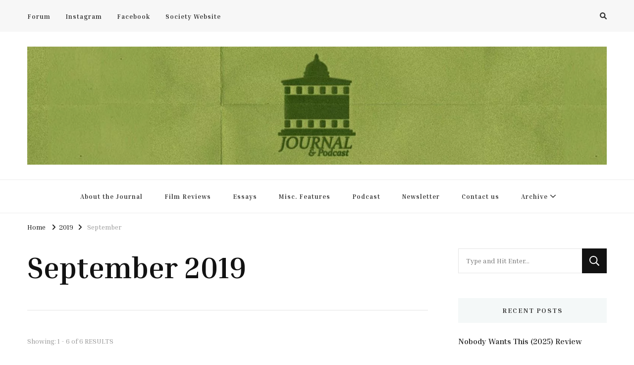

--- FILE ---
content_type: text/html; charset=UTF-8
request_url: https://blog.uclfilm.com/2019/09/
body_size: 8419
content:
<!DOCTYPE html><html lang="en-GB"><head itemscope itemtype="http://schema.org/WebSite"><meta charset="UTF-8"><meta name="viewport" content="width=device-width, initial-scale=1"><link rel="profile" href="http://gmpg.org/xfn/11"><meta name='robots' content='noindex, follow' /><meta name="google-site-verification" content="N1UOIiGf0UpLvMH6QCIiGORuHeSCy5DUF_feeNYrJqY" /><link media="all" href="https://blog.uclfilm.com/wp-content/cache/autoptimize/css/autoptimize_60ca657c1bd479c5f61bf37987b1621f.css" rel="stylesheet"><title>September 2019 - UCL Film &amp; TV Society Journal</title><meta property="og:locale" content="en_GB" /><meta property="og:type" content="website" /><meta property="og:title" content="September 2019 - UCL Film &amp; TV Society Journal" /><meta property="og:url" content="https://blog.uclfilm.com/2019/09/" /><meta property="og:site_name" content="UCL Film &amp; TV Society Journal" /><meta name="twitter:card" content="summary_large_image" /> <script type="application/ld+json" class="yoast-schema-graph">{"@context":"https://schema.org","@graph":[{"@type":"CollectionPage","@id":"https://blog.uclfilm.com/2019/09/","url":"https://blog.uclfilm.com/2019/09/","name":"September 2019 - UCL Film &amp; TV Society Journal","isPartOf":{"@id":"https://blog.uclfilm.com/#website"},"primaryImageOfPage":{"@id":"https://blog.uclfilm.com/2019/09/#primaryimage"},"image":{"@id":"https://blog.uclfilm.com/2019/09/#primaryimage"},"thumbnailUrl":"https://blog.uclfilm.com/wp-content/uploads/2019/09/lff-2019-1000x750-provisional-v1-1.png","breadcrumb":{"@id":"https://blog.uclfilm.com/2019/09/#breadcrumb"},"inLanguage":"en-GB"},{"@type":"ImageObject","inLanguage":"en-GB","@id":"https://blog.uclfilm.com/2019/09/#primaryimage","url":"https://blog.uclfilm.com/wp-content/uploads/2019/09/lff-2019-1000x750-provisional-v1-1.png","contentUrl":"https://blog.uclfilm.com/wp-content/uploads/2019/09/lff-2019-1000x750-provisional-v1-1.png","width":1000,"height":558},{"@type":"BreadcrumbList","@id":"https://blog.uclfilm.com/2019/09/#breadcrumb","itemListElement":[{"@type":"ListItem","position":1,"name":"Home","item":"https://blog.uclfilm.com/"},{"@type":"ListItem","position":2,"name":"Archives for September 2019"}]},{"@type":"WebSite","@id":"https://blog.uclfilm.com/#website","url":"https://blog.uclfilm.com/","name":"UCL Film &amp; TV Society Journal","description":"The home of film at UCL.","publisher":{"@id":"https://blog.uclfilm.com/#organization"},"potentialAction":[{"@type":"SearchAction","target":{"@type":"EntryPoint","urlTemplate":"https://blog.uclfilm.com/?s={search_term_string}"},"query-input":{"@type":"PropertyValueSpecification","valueRequired":true,"valueName":"search_term_string"}}],"inLanguage":"en-GB"},{"@type":"Organization","@id":"https://blog.uclfilm.com/#organization","name":"UCL Film & TV Society Journal","url":"https://blog.uclfilm.com/","logo":{"@type":"ImageObject","inLanguage":"en-GB","@id":"https://blog.uclfilm.com/#/schema/logo/image/","url":"https://blog.uclfilm.com/wp-content/uploads/2023/08/cropped-cropped-Banner2-scaled-1.jpg","contentUrl":"https://blog.uclfilm.com/wp-content/uploads/2023/08/cropped-cropped-Banner2-scaled-1.jpg","width":2560,"height":521,"caption":"UCL Film & TV Society Journal"},"image":{"@id":"https://blog.uclfilm.com/#/schema/logo/image/"}}]}</script> <link rel='dns-prefetch' href='//stats.wp.com' /><link rel='dns-prefetch' href='//fonts.googleapis.com' /><link rel="alternate" type="application/rss+xml" title="UCL Film &amp; TV Society Journal &raquo; Feed" href="https://blog.uclfilm.com/feed/" /><link rel="alternate" type="application/rss+xml" title="UCL Film &amp; TV Society Journal &raquo; Comments Feed" href="https://blog.uclfilm.com/comments/feed/" /><link rel='stylesheet' id='vilva-google-fonts-css' href='https://fonts.googleapis.com/css?family=Inria+Serif%3A300%2C300italic%2Cregular%2Citalic%2C700%2C700italic' type='text/css' media='all' /> <script type="text/javascript" id="jquery-core-js-extra">var bten_ajax_data = {"ajaxurl":"https://blog.uclfilm.com/wp-admin/admin-ajax.php"};
//# sourceURL=jquery-core-js-extra</script> <script type="text/javascript" src="https://blog.uclfilm.com/wp-includes/js/jquery/jquery.min.js?ver=3.7.1" id="jquery-core-js"></script> <link rel="https://api.w.org/" href="https://blog.uclfilm.com/wp-json/" /><link rel="EditURI" type="application/rsd+xml" title="RSD" href="https://blog.uclfilm.com/xmlrpc.php?rsd" /><meta name="generator" content="WordPress 6.9" />  <script async src="https://www.googletagmanager.com/gtag/js?id=G-DN0TT7G4LZ"></script> <script>window.dataLayer = window.dataLayer || [];
  function gtag(){dataLayer.push(arguments);}
  gtag('js', new Date());

  gtag('config', 'G-DN0TT7G4LZ');</script> <link rel="icon" href="https://blog.uclfilm.com/wp-content/uploads/2020/09/cropped-Red-on-Trans2-2-60x60.png" sizes="32x32" /><link rel="icon" href="https://blog.uclfilm.com/wp-content/uploads/2020/09/cropped-Red-on-Trans2-2-300x300.png" sizes="192x192" /><link rel="apple-touch-icon" href="https://blog.uclfilm.com/wp-content/uploads/2020/09/cropped-Red-on-Trans2-2-300x300.png" /><meta name="msapplication-TileImage" content="https://blog.uclfilm.com/wp-content/uploads/2020/09/cropped-Red-on-Trans2-2-300x300.png" /></head><body class="archive date wp-custom-logo wp-embed-responsive wp-theme-vilva hfeed post-layout-one vilva-has-blocks rightsidebar" itemscope itemtype="http://schema.org/WebPage"><div id="page" class="site"> <a class="skip-link" href="#content">Skip to Content</a><header id="masthead" class="site-header style-one" itemscope itemtype="http://schema.org/WPHeader"><div class="header-t"><div class="container"><nav class="secondary-menu"> <button class="toggle-btn" data-toggle-target=".menu-modal" data-toggle-body-class="showing-menu-modal" aria-expanded="false" data-set-focus=".close-nav-toggle"> <span class="toggle-bar"></span> <span class="toggle-bar"></span> <span class="toggle-bar"></span> </button><div class="secondary-menu-list menu-modal cover-modal" data-modal-target-string=".menu-modal"> <button class="close close-nav-toggle" data-toggle-target=".menu-modal" data-toggle-body-class="showing-menu-modal" aria-expanded="false" data-set-focus=".menu-modal"> <span class="toggle-bar"></span> <span class="toggle-bar"></span> </button><div class="mobile-menu" aria-label="Mobile"><div class="menu-social-menu-container"><ul id="secondary-menu" class="nav-menu menu-modal"><li id="menu-item-19633" class="menu-item menu-item-type-custom menu-item-object-custom menu-item-19633"><a href="https://forum.uclfilm.com">Forum</a></li><li id="menu-item-19631" class="menu-item menu-item-type-custom menu-item-object-custom menu-item-19631"><a href="https://instagram.com/uclfilmsociety">Instagram</a></li><li id="menu-item-19632" class="menu-item menu-item-type-custom menu-item-object-custom menu-item-19632"><a href="https://facebook.com/uclfilmsociety">Facebook</a></li><li id="menu-item-20275" class="menu-item menu-item-type-custom menu-item-object-custom menu-item-20275"><a href="https://www.uclfilmsociety.co.uk/">Society Website</a></li></ul></div></div></div></nav><div class="right"><div class="header-search"> <button class="search-toggle" data-toggle-target=".search-modal" data-toggle-body-class="showing-search-modal" data-set-focus=".search-modal .search-field" aria-expanded="false"> <i class="fas fa-search"></i> </button><div class="header-search-wrap search-modal cover-modal" data-modal-target-string=".search-modal"><div class="header-search-inner-wrap"><form role="search" method="get" class="search-form" action="https://blog.uclfilm.com/"> <label> <span class="screen-reader-text">Looking for Something? </span> <input type="search" class="search-field" placeholder="Type and Hit Enter&hellip;" value="" name="s" /> </label> <input type="submit" id="submit-field" class="search-submit" value="Search" /></form> <button class="close" data-toggle-target=".search-modal" data-toggle-body-class="showing-search-modal" data-set-focus=".search-modal .search-field" aria-expanded="false"></button></div></div></div></div></div></div><div class="header-mid"><div class="container"><div class="site-branding" itemscope itemtype="http://schema.org/Organization"><div class="site-logo"> <a href="https://blog.uclfilm.com/" class="custom-logo-link" rel="home"><img width="2560" height="521" src="https://blog.uclfilm.com/wp-content/uploads/2023/08/cropped-cropped-Banner2-scaled-1.jpg" class="custom-logo" alt="UCL Film &amp; TV Society Journal" decoding="async" fetchpriority="high" srcset="https://blog.uclfilm.com/wp-content/uploads/2023/08/cropped-cropped-Banner2-scaled-1.jpg 2560w, https://blog.uclfilm.com/wp-content/uploads/2023/08/cropped-cropped-Banner2-scaled-1-300x61.jpg 300w, https://blog.uclfilm.com/wp-content/uploads/2023/08/cropped-cropped-Banner2-scaled-1-1024x208.jpg 1024w, https://blog.uclfilm.com/wp-content/uploads/2023/08/cropped-cropped-Banner2-scaled-1-768x156.jpg 768w, https://blog.uclfilm.com/wp-content/uploads/2023/08/cropped-cropped-Banner2-scaled-1-1536x313.jpg 1536w, https://blog.uclfilm.com/wp-content/uploads/2023/08/cropped-cropped-Banner2-scaled-1-2048x417.jpg 2048w, https://blog.uclfilm.com/wp-content/uploads/2023/08/cropped-cropped-Banner2-scaled-1-295x60.jpg 295w" sizes="(max-width: 2560px) 100vw, 2560px" /></a></div><div class="site-title-wrap"><p class="site-title" itemprop="name"><a href="https://blog.uclfilm.com/" rel="home" itemprop="url">UCL Film &amp; TV Society Journal</a></p><p class="site-description" itemprop="description">The home of film at UCL.</p></div></div></div></div><div class="header-bottom"><div class="container"><nav id="site-navigation" class="main-navigation" itemscope itemtype="http://schema.org/SiteNavigationElement"> <button class="toggle-btn" data-toggle-target=".main-menu-modal" data-toggle-body-class="showing-main-menu-modal" aria-expanded="false" data-set-focus=".close-main-nav-toggle"> <span class="toggle-bar"></span> <span class="toggle-bar"></span> <span class="toggle-bar"></span> </button><div class="primary-menu-list main-menu-modal cover-modal" data-modal-target-string=".main-menu-modal"> <button class="close close-main-nav-toggle" data-toggle-target=".main-menu-modal" data-toggle-body-class="showing-main-menu-modal" aria-expanded="false" data-set-focus=".main-menu-modal"></button><div class="mobile-menu" aria-label="Mobile"><div class="menu-main-container"><ul id="primary-menu" class="nav-menu main-menu-modal"><li id="menu-item-19617" class="menu-item menu-item-type-post_type menu-item-object-page menu-item-19617"><a href="https://blog.uclfilm.com/about-the-blog/">About the Journal</a></li><li id="menu-item-19614" class="menu-item menu-item-type-taxonomy menu-item-object-category menu-item-19614"><a href="https://blog.uclfilm.com/category/reviews/">Film Reviews</a></li><li id="menu-item-20272" class="menu-item menu-item-type-taxonomy menu-item-object-category menu-item-20272"><a href="https://blog.uclfilm.com/category/essays/">Essays</a></li><li id="menu-item-20273" class="menu-item menu-item-type-taxonomy menu-item-object-category menu-item-20273"><a href="https://blog.uclfilm.com/category/misc-features/">Misc. Features</a></li><li id="menu-item-19613" class="menu-item menu-item-type-taxonomy menu-item-object-category menu-item-19613"><a href="https://blog.uclfilm.com/category/podcast/">Podcast</a></li><li id="menu-item-25814" class="menu-item menu-item-type-taxonomy menu-item-object-category menu-item-25814"><a href="https://blog.uclfilm.com/category/newsletter/">Newsletter</a></li><li id="menu-item-19630" class="menu-item menu-item-type-post_type menu-item-object-page menu-item-19630"><a href="https://blog.uclfilm.com/contact-us/">Contact us</a></li><li id="menu-item-20640" class="menu-item menu-item-type-post_type menu-item-object-page menu-item-has-children menu-item-20640"><a href="https://blog.uclfilm.com/archives/">Archive</a><ul class="sub-menu"><li id="menu-item-20641" class="menu-item menu-item-type-custom menu-item-object-custom menu-item-20641"><a href="https://blog.uclfilm.com/archive/posts/index.html">Pre-2018 Archives</a></li></ul></li></ul></div></div></div></nav></div></div></header><div class="top-bar"><div class="container"><div class="breadcrumb-wrapper"><div id="crumbs" itemscope itemtype="http://schema.org/BreadcrumbList"> <span itemprop="itemListElement" itemscope itemtype="http://schema.org/ListItem"> <a itemprop="item" href="https://blog.uclfilm.com"><span itemprop="name">Home</span></a><meta itemprop="position" content="1" /> <span class="separator"><i class="fa fa-angle-right"></i></span> </span><span itemprop="itemListElement" itemscope itemtype="http://schema.org/ListItem"><a itemprop="item" href="https://blog.uclfilm.com/2019/"><span itemprop="name">2019 </span></a><meta itemprop="position" content="2" /><span class="separator"><i class="fa fa-angle-right"></i></span></span> <span class="current" itemprop="itemListElement" itemscope itemtype="http://schema.org/ListItem"><a itemprop="item" href="https://blog.uclfilm.com/2019/09/"><span itemprop="name">September</span></a><meta itemprop="position" content="3" /></span></div></div></div></div><div id="content" class="site-content"><div class="container"><div id="primary" class="content-area"><header class="page-header"><div class="container"><h1 class="page-title">September 2019</h1></div></header> <span class="post-count"> Showing:  1 - 6 of 6 RESULTS </span><main id="main" class="site-main"><article id="post-17980" class="post-17980 post type-post status-publish format-standard has-post-thumbnail hentry category-blog category-misc-features tag-bfi-lff-2019 tag-lff tag-lff-2019 tag-london-film-festival tag-student-guide" itemscope itemtype="https://schema.org/Blog"><header class="entry-header"><div class="entry-meta"><span class="posted-on">Updated on <a href="https://blog.uclfilm.com/2019/09/30/student-guide-to-bfi-lff-2019/" rel="bookmark"><time class="entry-date published updated" datetime="2020-11-09T15:07:53+00:00" itemprop="dateModified">9 November 2020</time><time class="updated" datetime="2019-09-30T20:03:19+01:00" itemprop="datePublished">30 September 2019</time></a></span><span class="category"><a href="https://blog.uclfilm.com/category/blog/" rel="category tag">Blog</a> <a href="https://blog.uclfilm.com/category/misc-features/" rel="category tag">Misc. Features</a></span></div><h2 class="entry-title"><a href="https://blog.uclfilm.com/2019/09/30/student-guide-to-bfi-lff-2019/" rel="bookmark">A Student Guide to BFI London Film Festival 2019</a></h2></header><figure class="post-thumbnail"><a href="https://blog.uclfilm.com/2019/09/30/student-guide-to-bfi-lff-2019/" class="post-thumbnail"><img width="900" height="500" src="https://blog.uclfilm.com/wp-content/uploads/2019/09/lff-2019-1000x750-provisional-v1-1-900x500.png" class="attachment-vilva-blog-one size-vilva-blog-one wp-post-image" alt="" itemprop="image" decoding="async" srcset="https://blog.uclfilm.com/wp-content/uploads/2019/09/lff-2019-1000x750-provisional-v1-1-900x500.png 900w, https://blog.uclfilm.com/wp-content/uploads/2019/09/lff-2019-1000x750-provisional-v1-1-300x167.png 300w, https://blog.uclfilm.com/wp-content/uploads/2019/09/lff-2019-1000x750-provisional-v1-1-108x60.png 108w" sizes="(max-width: 900px) 100vw, 900px" /></a></figure><div class="content-wrap"><div class="entry-content" itemprop="text"><p>The London Film Festival has come to town! For the next two weeks, over 300 films will be screened all over central London. UCL Film &hellip;</p></div></div><div class="entry-footer"><div class="button-wrap"><a href="https://blog.uclfilm.com/2019/09/30/student-guide-to-bfi-lff-2019/" class="btn-readmore">Read More<svg xmlns="http://www.w3.org/2000/svg" width="12" height="24" viewBox="0 0 12 24"><path d="M0,12,12,0,5.564,12,12,24Z" transform="translate(12 24) rotate(180)" fill="#121212"/></svg></a></div></div></article><article id="post-17783" class="post-17783 post type-post status-publish format-standard has-post-thumbnail hentry category-blog category-reviews tag-film-review tag-pixar tag-toy-story tag-toy-story-4" itemscope itemtype="https://schema.org/Blog"><figure class="post-thumbnail"><a href="https://blog.uclfilm.com/2019/09/22/toy-story-4-review/" class="post-thumbnail"><img width="420" height="280" src="https://blog.uclfilm.com/wp-content/uploads/2019/09/Toy_Story_4-1-420x280.jpg" class="attachment-vilva-blog size-vilva-blog wp-post-image" alt="" itemprop="image" decoding="async" /></a></figure><header class="entry-header"><div class="entry-meta"><span class="posted-on">Updated on <a href="https://blog.uclfilm.com/2019/09/22/toy-story-4-review/" rel="bookmark"><time class="entry-date published updated" datetime="2020-11-09T15:10:04+00:00" itemprop="dateModified">9 November 2020</time><time class="updated" datetime="2019-09-22T12:53:11+01:00" itemprop="datePublished">22 September 2019</time></a></span><span class="category"><a href="https://blog.uclfilm.com/category/blog/" rel="category tag">Blog</a> <a href="https://blog.uclfilm.com/category/reviews/" rel="category tag">Film Reviews</a></span></div><h2 class="entry-title"><a href="https://blog.uclfilm.com/2019/09/22/toy-story-4-review/" rel="bookmark">&#8216;Toy Story 4&#8217; Review</a></h2></header><div class="content-wrap"><div class="entry-content" itemprop="text"><p>Sam Hamilton takes a look at the next episode in the much-loved Pixar franchise. The fourth entry in Pixar’s flagship franchise starts and ends, like &hellip;</p></div></div><div class="entry-footer"><div class="button-wrap"><a href="https://blog.uclfilm.com/2019/09/22/toy-story-4-review/" class="btn-readmore">Read More<svg xmlns="http://www.w3.org/2000/svg" width="12" height="24" viewBox="0 0 12 24"><path d="M0,12,12,0,5.564,12,12,24Z" transform="translate(12 24) rotate(180)" fill="#121212"/></svg></a></div></div></article><article id="post-17859" class="post-17859 post type-post status-publish format-standard has-post-thumbnail hentry category-blog category-reviews tag-film tag-film-review tag-once-upon-a-time-in-hollywood tag-quentin-tarantino" itemscope itemtype="https://schema.org/Blog"><figure class="post-thumbnail"><a href="https://blog.uclfilm.com/2019/09/18/once-upon-a-time-in-hollywood-review/" class="post-thumbnail"><img width="420" height="280" src="https://blog.uclfilm.com/wp-content/uploads/2019/09/MV5BMWU2MWQ0YjAtOTNiZi00N2E1LWI5MTAtY2JlMmViNWM1ZTc3XkEyXkFqcGdeQXVyNjg2NjQwMDQ@._V1_SY1000_SX1500_AL_-1-420x280.jpg" class="attachment-vilva-blog size-vilva-blog wp-post-image" alt="" itemprop="image" decoding="async" srcset="https://blog.uclfilm.com/wp-content/uploads/2019/09/MV5BMWU2MWQ0YjAtOTNiZi00N2E1LWI5MTAtY2JlMmViNWM1ZTc3XkEyXkFqcGdeQXVyNjg2NjQwMDQ@._V1_SY1000_SX1500_AL_-1-420x280.jpg 420w, https://blog.uclfilm.com/wp-content/uploads/2019/09/MV5BMWU2MWQ0YjAtOTNiZi00N2E1LWI5MTAtY2JlMmViNWM1ZTc3XkEyXkFqcGdeQXVyNjg2NjQwMDQ@._V1_SY1000_SX1500_AL_-1-300x200.jpg 300w, https://blog.uclfilm.com/wp-content/uploads/2019/09/MV5BMWU2MWQ0YjAtOTNiZi00N2E1LWI5MTAtY2JlMmViNWM1ZTc3XkEyXkFqcGdeQXVyNjg2NjQwMDQ@._V1_SY1000_SX1500_AL_-1-768x512.jpg 768w, https://blog.uclfilm.com/wp-content/uploads/2019/09/MV5BMWU2MWQ0YjAtOTNiZi00N2E1LWI5MTAtY2JlMmViNWM1ZTc3XkEyXkFqcGdeQXVyNjg2NjQwMDQ@._V1_SY1000_SX1500_AL_-1-90x60.jpg 90w, https://blog.uclfilm.com/wp-content/uploads/2019/09/MV5BMWU2MWQ0YjAtOTNiZi00N2E1LWI5MTAtY2JlMmViNWM1ZTc3XkEyXkFqcGdeQXVyNjg2NjQwMDQ@._V1_SY1000_SX1500_AL_-1.jpg 1024w" sizes="(max-width: 420px) 100vw, 420px" /></a></figure><header class="entry-header"><div class="entry-meta"><span class="posted-on">Updated on <a href="https://blog.uclfilm.com/2019/09/18/once-upon-a-time-in-hollywood-review/" rel="bookmark"><time class="entry-date published updated" datetime="2020-11-09T15:10:27+00:00" itemprop="dateModified">9 November 2020</time><time class="updated" datetime="2019-09-18T22:12:25+01:00" itemprop="datePublished">18 September 2019</time></a></span><span class="category"><a href="https://blog.uclfilm.com/category/blog/" rel="category tag">Blog</a> <a href="https://blog.uclfilm.com/category/reviews/" rel="category tag">Film Reviews</a></span></div><h2 class="entry-title"><a href="https://blog.uclfilm.com/2019/09/18/once-upon-a-time-in-hollywood-review/" rel="bookmark">&#8216;Once Upon a Time&#8230;in Hollywood&#8217; Review</a></h2></header><div class="content-wrap"><div class="entry-content" itemprop="text"><p>Gwendoline Blangy reviews Quentin Tarantino&#8217;s newest film. Bloody explosions, the n-word, swearing, unlimited violence, feet-worshipping&#8230;that&#8217;s what everyone expected when Quentin Tarantino&#8217;s 9th film made its &hellip;</p></div></div><div class="entry-footer"><div class="button-wrap"><a href="https://blog.uclfilm.com/2019/09/18/once-upon-a-time-in-hollywood-review/" class="btn-readmore">Read More<svg xmlns="http://www.w3.org/2000/svg" width="12" height="24" viewBox="0 0 12 24"><path d="M0,12,12,0,5.564,12,12,24Z" transform="translate(12 24) rotate(180)" fill="#121212"/></svg></a></div></div></article><article id="post-17901" class="post-17901 post type-post status-publish format-standard has-post-thumbnail hentry category-blog category-reviews tag-bfi-lff tag-film tag-film-review tag-lff tag-lff-2019 tag-the-peanut-butter-falcon" itemscope itemtype="https://schema.org/Blog"><figure class="post-thumbnail"><a href="https://blog.uclfilm.com/2019/09/17/the-peanut-butter-falcon-review/" class="post-thumbnail"><img width="420" height="280" src="https://blog.uclfilm.com/wp-content/uploads/2019/09/Zack-Gottsagen-and-Shia-LaBeouf-in-THE-PEANUT-BUTTER-FALCON-Photo-Credit-Nigel-Bluck-Courtesy-of-Roadside-Attractions-and-Armory-Films-1-420x280.png" class="attachment-vilva-blog size-vilva-blog wp-post-image" alt="" itemprop="image" decoding="async" loading="lazy" /></a></figure><header class="entry-header"><div class="entry-meta"><span class="posted-on">Updated on <a href="https://blog.uclfilm.com/2019/09/17/the-peanut-butter-falcon-review/" rel="bookmark"><time class="entry-date published updated" datetime="2020-11-09T15:10:51+00:00" itemprop="dateModified">9 November 2020</time><time class="updated" datetime="2019-09-17T21:23:14+01:00" itemprop="datePublished">17 September 2019</time></a></span><span class="category"><a href="https://blog.uclfilm.com/category/blog/" rel="category tag">Blog</a> <a href="https://blog.uclfilm.com/category/reviews/" rel="category tag">Film Reviews</a></span></div><h2 class="entry-title"><a href="https://blog.uclfilm.com/2019/09/17/the-peanut-butter-falcon-review/" rel="bookmark">&#8216;The Peanut Butter Falcon&#8217; Review &#8211; BFI London Film Festival 2019</a></h2></header><div class="content-wrap"><div class="entry-content" itemprop="text"><p>Editor KC Wingert reviews our first film from BFI LFF 2019. Warning: this review contains spoilers.  Making its UK premiere at LFF, The Peanut Butter &hellip;</p></div></div><div class="entry-footer"><div class="button-wrap"><a href="https://blog.uclfilm.com/2019/09/17/the-peanut-butter-falcon-review/" class="btn-readmore">Read More<svg xmlns="http://www.w3.org/2000/svg" width="12" height="24" viewBox="0 0 12 24"><path d="M0,12,12,0,5.564,12,12,24Z" transform="translate(12 24) rotate(180)" fill="#121212"/></svg></a></div></div></article><article id="post-17817" class="post-17817 post type-post status-publish format-standard has-post-thumbnail hentry category-blog category-tv-reviews tag-dark tag-harry-mizumoto tag-netflix tag-tv tag-tv-review" itemscope itemtype="https://schema.org/Blog"><figure class="post-thumbnail"><a href="https://blog.uclfilm.com/2019/09/17/dark-season-2-review/" class="post-thumbnail"><img width="420" height="280" src="https://blog.uclfilm.com/wp-content/uploads/2019/09/zfieo5jmbtxqgl9kv8ts-1-420x280.png" class="attachment-vilva-blog size-vilva-blog wp-post-image" alt="" itemprop="image" decoding="async" loading="lazy" /></a></figure><header class="entry-header"><div class="entry-meta"><span class="posted-on">Updated on <a href="https://blog.uclfilm.com/2019/09/17/dark-season-2-review/" rel="bookmark"><time class="entry-date published updated" datetime="2020-11-09T15:11:16+00:00" itemprop="dateModified">9 November 2020</time><time class="updated" datetime="2019-09-17T16:57:58+01:00" itemprop="datePublished">17 September 2019</time></a></span><span class="category"><a href="https://blog.uclfilm.com/category/blog/" rel="category tag">Blog</a> <a href="https://blog.uclfilm.com/category/tv-reviews/" rel="category tag">TV Reviews</a></span></div><h2 class="entry-title"><a href="https://blog.uclfilm.com/2019/09/17/dark-season-2-review/" rel="bookmark">&#8216;Dark&#8217; Season 2 Review</a></h2></header><div class="content-wrap"><div class="entry-content" itemprop="text"><p>Harry Mizumoto reviews the latest season of Netflix&#8217;s hit German drama. This review contains minor spoilers.  The world is dying. If one can indulge the &hellip;</p></div></div><div class="entry-footer"><div class="button-wrap"><a href="https://blog.uclfilm.com/2019/09/17/dark-season-2-review/" class="btn-readmore">Read More<svg xmlns="http://www.w3.org/2000/svg" width="12" height="24" viewBox="0 0 12 24"><path d="M0,12,12,0,5.564,12,12,24Z" transform="translate(12 24) rotate(180)" fill="#121212"/></svg></a></div></div></article><article id="post-17694" class="post-17694 post type-post status-publish format-standard has-post-thumbnail hentry category-blog category-reviews tag-angelos-angelidis tag-film-review tag-the-death-of-dick-long" itemscope itemtype="https://schema.org/Blog"><figure class="post-thumbnail"><a href="https://blog.uclfilm.com/2019/09/15/the-death-of-dick-long-review/" class="post-thumbnail"><img width="420" height="280" src="https://blog.uclfilm.com/wp-content/uploads/2019/09/ECKbEtHXsAAEFJb-1-420x280.jpg" class="attachment-vilva-blog size-vilva-blog wp-post-image" alt="" itemprop="image" decoding="async" loading="lazy" /></a></figure><header class="entry-header"><div class="entry-meta"><span class="posted-on">Updated on <a href="https://blog.uclfilm.com/2019/09/15/the-death-of-dick-long-review/" rel="bookmark"><time class="entry-date published updated" datetime="2020-11-09T15:11:58+00:00" itemprop="dateModified">9 November 2020</time><time class="updated" datetime="2019-09-15T11:03:00+01:00" itemprop="datePublished">15 September 2019</time></a></span><span class="category"><a href="https://blog.uclfilm.com/category/blog/" rel="category tag">Blog</a> <a href="https://blog.uclfilm.com/category/reviews/" rel="category tag">Film Reviews</a></span></div><h2 class="entry-title"><a href="https://blog.uclfilm.com/2019/09/15/the-death-of-dick-long-review/" rel="bookmark">&#8216;The Death of Dick Long&#8217; Review</a></h2></header><div class="content-wrap"><div class="entry-content" itemprop="text"><p>Angelos Angelidis reviews Daniel Scheinert&#8216;s follow-up to Swiss Army Man.  Warning: this review contains descriptions of rape and bestiality.  Following the success of Swiss Army &hellip;</p></div></div><div class="entry-footer"><div class="button-wrap"><a href="https://blog.uclfilm.com/2019/09/15/the-death-of-dick-long-review/" class="btn-readmore">Read More<svg xmlns="http://www.w3.org/2000/svg" width="12" height="24" viewBox="0 0 12 24"><path d="M0,12,12,0,5.564,12,12,24Z" transform="translate(12 24) rotate(180)" fill="#121212"/></svg></a></div></div></article></main></div><aside id="secondary" class="widget-area" role="complementary" itemscope itemtype="http://schema.org/WPSideBar"><section id="search-2" class="widget widget_search"><form role="search" method="get" class="search-form" action="https://blog.uclfilm.com/"> <label> <span class="screen-reader-text">Looking for Something? </span> <input type="search" class="search-field" placeholder="Type and Hit Enter&hellip;" value="" name="s" /> </label> <input type="submit" id="submit-field" class="search-submit" value="Search" /></form></section><section id="recent-posts-2" class="widget widget_recent_entries"><h2 class="widget-title" itemprop="name">Recent Posts</h2><ul><li> <a href="https://blog.uclfilm.com/2025/12/29/nobody-wants-this-2025-review/">Nobody Wants This (2025) Review</a></li><li> <a href="https://blog.uclfilm.com/2025/12/19/frankenstein-2025-all-the-right-dismembered-pieces-all-the-wrong-moves/">Frankenstein (2025): All the Right Dismembered Pieces, All the Wrong Moves</a></li><li> <a href="https://blog.uclfilm.com/2025/12/19/should-films-offer-solutions-eddington-and-its-tireless-warnings/">Should Films Offer Solutions?: Eddington and its Tireless Warnings</a></li><li> <a href="https://blog.uclfilm.com/2025/12/19/the-lost-grammar-of-emotion-in-film-why-modern-audiences-take-melodramas-less-seriously/">The Lost Grammar of Emotion in Film: Why Modern Audiences Take Melodramas Less Seriously</a></li></ul></section><section id="archives-2" class="widget widget_archive"><h2 class="widget-title" itemprop="name">Archives</h2> <label class="screen-reader-text" for="archives-dropdown-2">Archives</label> <select id="archives-dropdown-2" name="archive-dropdown"><option value="">Select Month</option><option value='https://blog.uclfilm.com/2025/12/'> December 2025</option><option value='https://blog.uclfilm.com/2025/11/'> November 2025</option><option value='https://blog.uclfilm.com/2025/05/'> May 2025</option><option value='https://blog.uclfilm.com/2025/03/'> March 2025</option><option value='https://blog.uclfilm.com/2025/02/'> February 2025</option><option value='https://blog.uclfilm.com/2024/12/'> December 2024</option><option value='https://blog.uclfilm.com/2024/11/'> November 2024</option><option value='https://blog.uclfilm.com/2024/10/'> October 2024</option><option value='https://blog.uclfilm.com/2024/09/'> September 2024</option><option value='https://blog.uclfilm.com/2024/05/'> May 2024</option><option value='https://blog.uclfilm.com/2024/04/'> April 2024</option><option value='https://blog.uclfilm.com/2024/03/'> March 2024</option><option value='https://blog.uclfilm.com/2024/02/'> February 2024</option><option value='https://blog.uclfilm.com/2024/01/'> January 2024</option><option value='https://blog.uclfilm.com/2023/12/'> December 2023</option><option value='https://blog.uclfilm.com/2023/11/'> November 2023</option><option value='https://blog.uclfilm.com/2023/10/'> October 2023</option><option value='https://blog.uclfilm.com/2023/09/'> September 2023</option><option value='https://blog.uclfilm.com/2023/08/'> August 2023</option><option value='https://blog.uclfilm.com/2023/07/'> July 2023</option><option value='https://blog.uclfilm.com/2023/05/'> May 2023</option><option value='https://blog.uclfilm.com/2023/03/'> March 2023</option><option value='https://blog.uclfilm.com/2023/02/'> February 2023</option><option value='https://blog.uclfilm.com/2023/01/'> January 2023</option><option value='https://blog.uclfilm.com/2022/12/'> December 2022</option><option value='https://blog.uclfilm.com/2022/11/'> November 2022</option><option value='https://blog.uclfilm.com/2022/10/'> October 2022</option><option value='https://blog.uclfilm.com/2022/09/'> September 2022</option><option value='https://blog.uclfilm.com/2022/08/'> August 2022</option><option value='https://blog.uclfilm.com/2022/05/'> May 2022</option><option value='https://blog.uclfilm.com/2022/04/'> April 2022</option><option value='https://blog.uclfilm.com/2022/03/'> March 2022</option><option value='https://blog.uclfilm.com/2022/02/'> February 2022</option><option value='https://blog.uclfilm.com/2022/01/'> January 2022</option><option value='https://blog.uclfilm.com/2021/12/'> December 2021</option><option value='https://blog.uclfilm.com/2021/11/'> November 2021</option><option value='https://blog.uclfilm.com/2021/10/'> October 2021</option><option value='https://blog.uclfilm.com/2021/09/'> September 2021</option><option value='https://blog.uclfilm.com/2021/07/'> July 2021</option><option value='https://blog.uclfilm.com/2021/06/'> June 2021</option><option value='https://blog.uclfilm.com/2021/05/'> May 2021</option><option value='https://blog.uclfilm.com/2021/04/'> April 2021</option><option value='https://blog.uclfilm.com/2021/03/'> March 2021</option><option value='https://blog.uclfilm.com/2021/02/'> February 2021</option><option value='https://blog.uclfilm.com/2021/01/'> January 2021</option><option value='https://blog.uclfilm.com/2020/12/'> December 2020</option><option value='https://blog.uclfilm.com/2020/11/'> November 2020</option><option value='https://blog.uclfilm.com/2020/10/'> October 2020</option><option value='https://blog.uclfilm.com/2020/09/'> September 2020</option><option value='https://blog.uclfilm.com/2020/05/'> May 2020</option><option value='https://blog.uclfilm.com/2020/04/'> April 2020</option><option value='https://blog.uclfilm.com/2020/03/'> March 2020</option><option value='https://blog.uclfilm.com/2020/02/'> February 2020</option><option value='https://blog.uclfilm.com/2020/01/'> January 2020</option><option value='https://blog.uclfilm.com/2019/12/'> December 2019</option><option value='https://blog.uclfilm.com/2019/11/'> November 2019</option><option value='https://blog.uclfilm.com/2019/10/'> October 2019</option><option value='https://blog.uclfilm.com/2019/09/' selected='selected'> September 2019</option><option value='https://blog.uclfilm.com/2018/12/'> December 2018</option><option value='https://blog.uclfilm.com/2018/11/'> November 2018</option><option value='https://blog.uclfilm.com/2018/10/'> October 2018</option><option value='https://blog.uclfilm.com/2018/09/'> September 2018</option><option value='https://blog.uclfilm.com/2018/08/'> August 2018</option><option value='https://blog.uclfilm.com/2018/07/'> July 2018</option><option value='https://blog.uclfilm.com/2018/06/'> June 2018</option><option value='https://blog.uclfilm.com/2018/05/'> May 2018</option><option value='https://blog.uclfilm.com/2018/04/'> April 2018</option><option value='https://blog.uclfilm.com/2018/03/'> March 2018</option><option value='https://blog.uclfilm.com/2018/02/'> February 2018</option><option value='https://blog.uclfilm.com/2018/01/'> January 2018</option> </select> <script type="text/javascript">( ( dropdownId ) => {
	const dropdown = document.getElementById( dropdownId );
	function onSelectChange() {
		setTimeout( () => {
			if ( 'escape' === dropdown.dataset.lastkey ) {
				return;
			}
			if ( dropdown.value ) {
				document.location.href = dropdown.value;
			}
		}, 250 );
	}
	function onKeyUp( event ) {
		if ( 'Escape' === event.key ) {
			dropdown.dataset.lastkey = 'escape';
		} else {
			delete dropdown.dataset.lastkey;
		}
	}
	function onClick() {
		delete dropdown.dataset.lastkey;
	}
	dropdown.addEventListener( 'keyup', onKeyUp );
	dropdown.addEventListener( 'click', onClick );
	dropdown.addEventListener( 'change', onSelectChange );
})( "archives-dropdown-2" );

//# sourceURL=WP_Widget_Archives%3A%3Awidget</script> </section><section id="categories-2" class="widget widget_categories"><h2 class="widget-title" itemprop="name">Categories</h2><form action="https://blog.uclfilm.com" method="get"><label class="screen-reader-text" for="cat">Categories</label><select  name='cat' id='cat' class='postform'><option value='-1'>Select Category</option><option class="level-0" value="3">Blog</option><option class="level-0" value="968">Collaborative</option><option class="level-0" value="263">Essays</option><option class="level-0" value="955">Festivals</option><option class="level-0" value="258">Film Reviews</option><option class="level-0" value="140">Films</option><option class="level-0" value="961">Interviews</option><option class="level-0" value="1">Misc. Features</option><option class="level-0" value="264">Misc. Features</option><option class="level-0" value="947">Newsletter</option><option class="level-0" value="957">Oscar Nominated</option><option class="level-0" value="204">Podcast</option><option class="level-0" value="969">Recommendations</option><option class="level-0" value="498">Retrospectives</option><option class="level-0" value="499">TV Reviews</option> </select></form><script type="text/javascript">( ( dropdownId ) => {
	const dropdown = document.getElementById( dropdownId );
	function onSelectChange() {
		setTimeout( () => {
			if ( 'escape' === dropdown.dataset.lastkey ) {
				return;
			}
			if ( dropdown.value && parseInt( dropdown.value ) > 0 && dropdown instanceof HTMLSelectElement ) {
				dropdown.parentElement.submit();
			}
		}, 250 );
	}
	function onKeyUp( event ) {
		if ( 'Escape' === event.key ) {
			dropdown.dataset.lastkey = 'escape';
		} else {
			delete dropdown.dataset.lastkey;
		}
	}
	function onClick() {
		delete dropdown.dataset.lastkey;
	}
	dropdown.addEventListener( 'keyup', onKeyUp );
	dropdown.addEventListener( 'click', onClick );
	dropdown.addEventListener( 'change', onSelectChange );
})( "cat" );

//# sourceURL=WP_Widget_Categories%3A%3Awidget</script> </section></aside></div></div><footer id="colophon" class="site-footer" itemscope itemtype="http://schema.org/WPFooter"><div class="footer-b"><div class="container"><div class="copyright"> <span>&copy; Copyright 2026 <a href="https://blog.uclfilm.com/">UCL Film &amp; TV Society Journal</a>. All Rights Reserved. </span> Vilva | Developed By <a href="https://blossomthemes.com/" rel="nofollow" target="_blank">Blossom Themes</a>. Powered by <a href="https://en-gb.wordpress.org/" target="_blank">WordPress</a>.</div><div class="footer-social"></div></div></div></footer> <button class="back-to-top"> <svg xmlns="http://www.w3.org/2000/svg" width="24" height="24" viewBox="0 0 24 24"><g transform="translate(-1789 -1176)"><rect width="24" height="2.667" transform="translate(1789 1176)" fill="#fff"/><path d="M-215.453,382.373-221.427,372l-5.973,10.373h4.64v8.293h2.667v-8.293Z" transform="translate(2022.427 809.333)" fill="#fff"/></g></svg> </button></div> <script type="speculationrules">{"prefetch":[{"source":"document","where":{"and":[{"href_matches":"/*"},{"not":{"href_matches":["/wp-*.php","/wp-admin/*","/wp-content/uploads/*","/wp-content/*","/wp-content/plugins/*","/wp-content/themes/vilva/*","/*\\?(.+)"]}},{"not":{"selector_matches":"a[rel~=\"nofollow\"]"}},{"not":{"selector_matches":".no-prefetch, .no-prefetch a"}}]},"eagerness":"conservative"}]}</script> <script type="text/javascript" id="vilva-js-extra">var vilva_data = {"rtl":"","auto":"1","loop":"1"};
//# sourceURL=vilva-js-extra</script> <script type="text/javascript" id="jetpack-stats-js-before">_stq = window._stq || [];
_stq.push([ "view", {"v":"ext","blog":"184379395","post":"0","tz":"0","srv":"blog.uclfilm.com","arch_date":"2019/09","arch_results":"6","j":"1:15.4"} ]);
_stq.push([ "clickTrackerInit", "184379395", "0" ]);
//# sourceURL=jetpack-stats-js-before</script> <script type="text/javascript" src="https://stats.wp.com/e-202603.js" id="jetpack-stats-js" defer="defer" data-wp-strategy="defer"></script> <script type="text/javascript" src="https://blog.uclfilm.com/wp-includes/js/dist/vendor/wp-polyfill.min.js?ver=3.15.0" id="wp-polyfill-js"></script> <script type="text/javascript" src="https://blog.uclfilm.com/wp-includes/js/dist/hooks.min.js?ver=dd5603f07f9220ed27f1" id="wp-hooks-js"></script> <script type="text/javascript" src="https://blog.uclfilm.com/wp-includes/js/dist/i18n.min.js?ver=c26c3dc7bed366793375" id="wp-i18n-js"></script> <script type="text/javascript" id="wp-i18n-js-after">wp.i18n.setLocaleData( { 'text direction\u0004ltr': [ 'ltr' ] } );
//# sourceURL=wp-i18n-js-after</script> <script id="wp-emoji-settings" type="application/json">{"baseUrl":"https://s.w.org/images/core/emoji/17.0.2/72x72/","ext":".png","svgUrl":"https://s.w.org/images/core/emoji/17.0.2/svg/","svgExt":".svg","source":{"concatemoji":"https://blog.uclfilm.com/wp-includes/js/wp-emoji-release.min.js?ver=6.9"}}</script> <script type="module">/*! This file is auto-generated */
const a=JSON.parse(document.getElementById("wp-emoji-settings").textContent),o=(window._wpemojiSettings=a,"wpEmojiSettingsSupports"),s=["flag","emoji"];function i(e){try{var t={supportTests:e,timestamp:(new Date).valueOf()};sessionStorage.setItem(o,JSON.stringify(t))}catch(e){}}function c(e,t,n){e.clearRect(0,0,e.canvas.width,e.canvas.height),e.fillText(t,0,0);t=new Uint32Array(e.getImageData(0,0,e.canvas.width,e.canvas.height).data);e.clearRect(0,0,e.canvas.width,e.canvas.height),e.fillText(n,0,0);const a=new Uint32Array(e.getImageData(0,0,e.canvas.width,e.canvas.height).data);return t.every((e,t)=>e===a[t])}function p(e,t){e.clearRect(0,0,e.canvas.width,e.canvas.height),e.fillText(t,0,0);var n=e.getImageData(16,16,1,1);for(let e=0;e<n.data.length;e++)if(0!==n.data[e])return!1;return!0}function u(e,t,n,a){switch(t){case"flag":return n(e,"\ud83c\udff3\ufe0f\u200d\u26a7\ufe0f","\ud83c\udff3\ufe0f\u200b\u26a7\ufe0f")?!1:!n(e,"\ud83c\udde8\ud83c\uddf6","\ud83c\udde8\u200b\ud83c\uddf6")&&!n(e,"\ud83c\udff4\udb40\udc67\udb40\udc62\udb40\udc65\udb40\udc6e\udb40\udc67\udb40\udc7f","\ud83c\udff4\u200b\udb40\udc67\u200b\udb40\udc62\u200b\udb40\udc65\u200b\udb40\udc6e\u200b\udb40\udc67\u200b\udb40\udc7f");case"emoji":return!a(e,"\ud83e\u1fac8")}return!1}function f(e,t,n,a){let r;const o=(r="undefined"!=typeof WorkerGlobalScope&&self instanceof WorkerGlobalScope?new OffscreenCanvas(300,150):document.createElement("canvas")).getContext("2d",{willReadFrequently:!0}),s=(o.textBaseline="top",o.font="600 32px Arial",{});return e.forEach(e=>{s[e]=t(o,e,n,a)}),s}function r(e){var t=document.createElement("script");t.src=e,t.defer=!0,document.head.appendChild(t)}a.supports={everything:!0,everythingExceptFlag:!0},new Promise(t=>{let n=function(){try{var e=JSON.parse(sessionStorage.getItem(o));if("object"==typeof e&&"number"==typeof e.timestamp&&(new Date).valueOf()<e.timestamp+604800&&"object"==typeof e.supportTests)return e.supportTests}catch(e){}return null}();if(!n){if("undefined"!=typeof Worker&&"undefined"!=typeof OffscreenCanvas&&"undefined"!=typeof URL&&URL.createObjectURL&&"undefined"!=typeof Blob)try{var e="postMessage("+f.toString()+"("+[JSON.stringify(s),u.toString(),c.toString(),p.toString()].join(",")+"));",a=new Blob([e],{type:"text/javascript"});const r=new Worker(URL.createObjectURL(a),{name:"wpTestEmojiSupports"});return void(r.onmessage=e=>{i(n=e.data),r.terminate(),t(n)})}catch(e){}i(n=f(s,u,c,p))}t(n)}).then(e=>{for(const n in e)a.supports[n]=e[n],a.supports.everything=a.supports.everything&&a.supports[n],"flag"!==n&&(a.supports.everythingExceptFlag=a.supports.everythingExceptFlag&&a.supports[n]);var t;a.supports.everythingExceptFlag=a.supports.everythingExceptFlag&&!a.supports.flag,a.supports.everything||((t=a.source||{}).concatemoji?r(t.concatemoji):t.wpemoji&&t.twemoji&&(r(t.twemoji),r(t.wpemoji)))});
//# sourceURL=https://blog.uclfilm.com/wp-includes/js/wp-emoji-loader.min.js</script> <script defer src="https://blog.uclfilm.com/wp-content/cache/autoptimize/js/autoptimize_b4f16463359b6f33daad76cf352ffad1.js"></script></body></html>